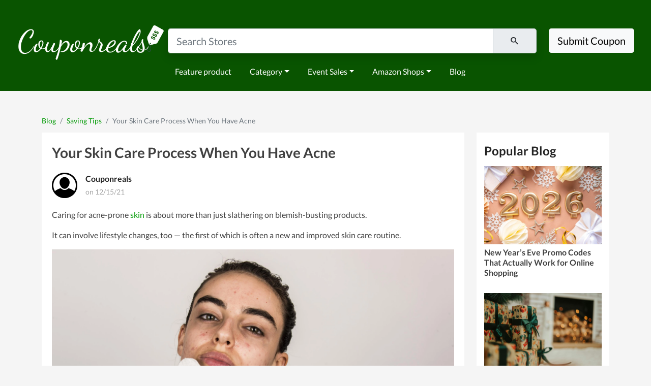

--- FILE ---
content_type: text/html; charset=UTF-8
request_url: https://www.couponreals.com/blog/saving-tips/your-skin-care-process-when-you-have-acne
body_size: 9442
content:
<!DOCTYPE html>
<html lang="en">
<head>
    <meta charset="utf-8">
    <meta name="viewport" content="width=device-width, initial-scale=1">
    <meta name="keywords" content="CouponReals, coupon, promo codes, deals, discount codes, couponreals.com">
    <meta name="verify-admitad" content="1fe28cc385" />
    <meta name="description" content="Discover the latest shopping guides, discount tips, and coupon updates at CouponReals Blog. Save more with exclusive deals, reviews, and money-saving hacks for your favorite stores.">
    <!--favicon-->
    <link rel="icon" href="https://www.couponreals.com//favicon.ico" type="image/x-icon" sizes="32x32" />
    <link rel="icon" href="https://www.couponreals.com//favicon-16x16.ico" type="image/x-icon" sizes="16x16" />
    <link rel="icon" href="https://www.couponreals.com//favicon-48x48.ico" type="image/x-icon" sizes="48x48" />
    <link rel="apple-touch-icon" href="https://www.couponreals.com//apple-touch-icon.ico" type="image/x-icon" sizes="180x180" />
    <link rel="shortcut icon" href="https://www.couponreals.com//favicon.ico" type="image/x-icon" />
    <meta property="og:title" content="CouponReals: Real Time Coupon & Deals Discovery Engine">
    <meta property="og:type" content="Website">
    <meta property="og:url" content="https://www.couponreals.com/">
    <meta property="og:image" content="https://www.couponreals.com/images/Logo.png">
    <meta name="fo-verify" content="132fd324-69d8-4a9d-aaf3-764043c3a2ba">
    <meta name="commission-factory-verification" content="1e41f83c189a4508a9643a328ac56426" />
    <meta name='webgains-site-verification' content='jbqsfgrm' />
    <meta name='dmca-site-verification' content='Tk9KZ0JZOXRWMnZxNkM1ekp2b1hpV1AyRXRmNEdqeHI2U3pqNmNQcmdlRT01' />
    <meta name="partnerboostverifycode" content="32dc01246faccb7f5b3cad5016dd5033" />
    <meta name="monetag" content="ed4615003b10fe4b0e81b2130dfefd0c">
    <!--plugins-->
    <title> Top Deals & Expert Coupon Guides | The Official CouponReals Blog </title>
    <link rel="stylesheet" href="/css/app.css?id=059b002d9b39494b43c73ec0c1e256ee">        <script>(function(w,d,s,l,i){w[l]=w[l]||[];w[l].push({'gtm.start':
                new Date().getTime(),event:'gtm.js'});var f=d.getElementsByTagName(s)[0],
            j=d.createElement(s),dl=l!='dataLayer'?'&l='+l:'';j.async=true;j.src=
            'https://www.googletagmanager.com/gtm.js?id='+i+dl;f.parentNode.insertBefore(j,f);
        })(window,document,'script','dataLayer','GTM-588K9MS');</script>
    <script async src="https://www.googletagmanager.com/gtag/js?id=G-ZT09HDFRK5"></script>
    <script>
        window.dataLayer = window.dataLayer || [];
        function gtag(){dataLayer.push(arguments);}
        gtag('js', new Date());
        gtag('config', 'G-ZT09HDFRK5');
    </script>
    </head>
<body>
        <noscript><iframe src="https://www.googletagmanager.com/ns.html?id=GTM-588K9MS" height="0" width="0" style="display:none;visibility:hidden"></iframe></noscript>
        <nav id="navbar" class="navbar navbar-expand-lg pt-5" style="background-color: #095400;">
    <div class="container-fluid w-100 d-block">
        <div class="row" style="--bs-gutter-x: 0;">
            <div class="col-xs-12 col-lg-3 text-center">
                <a href="https://www.couponreals.com/">
                    <img src="/images/logo-couponreals-new.png" style="width: 100%;" alt="logo">                </a>
            </div>
            <div class="col-xs-12 col-lg-7 text-center">
                <form action="" class="form-search-header mx-auto p-1 py-md-2" method="get" onsubmit="return false;">
                    <div class="input-group input-group-lg shadow">
                        <input type="text" class="form-control" placeholder="Search Stores" id="select-search-coupons">
                        <span class="input-group-text">
                            &nbsp;&nbsp;&nbsp;&nbsp; <i class="mdi mdi-magnify" aria-hidden="true"></i>
                            &nbsp;&nbsp;&nbsp;&nbsp;
                        </span>
                    </div>
                </form>
                                <div class="row">
                    <div class="col-12">
                    <nav class="navbar navbar-expand-lg">
                        <ul class="navbar-nav me-auto mb-2 mb-lg-0">
                            <li class="nav-item">
                                <a class="nav-link" href="/feature-product">Feature product</a>
                            </li>
                                                                                    <li class="nav-item dropdown">
                                <a class="nav-link dropdown-toggle" href="#" id="navbarDropdown0" role="button" data-bs-toggle="dropdown" aria-expanded="false">Category</a>
                                <ul class="dropdown-menu" aria-labelledby="navbarDropdown0">
                                                                        <li><a class="dropdown-item" href="https://www.couponreals.com/categories">All categories</a></li>
                                                                        <li><a class="dropdown-item" href="https://www.couponreals.com/coupons/ai">AI</a></li>
                                                                        <li><a class="dropdown-item" href="https://www.couponreals.com/coupons/beauty-personal-care">Beauty &amp; Personal Care</a></li>
                                                                        <li><a class="dropdown-item" href="https://www.couponreals.com/coupons/apparel-accessories">Apparel &amp; Accessories</a></li>
                                                                        <li><a class="dropdown-item" href="https://www.couponreals.com/coupons/health-medicine">Health &amp; Medicine</a></li>
                                                                        <li><a class="dropdown-item" href="https://www.couponreals.com/coupons/electronics">Electronics</a></li>
                                                                        <li><a class="dropdown-item" href="https://www.couponreals.com/coupons/fashion-style">Fashion Style</a></li>
                                                                    </ul>
                            </li>
                                                                                                                <li class="nav-item dropdown">
                                <a class="nav-link dropdown-toggle" href="#" id="navbarDropdown1" role="button" data-bs-toggle="dropdown" aria-expanded="false">Event Sales</a>
                                <ul class="dropdown-menu" aria-labelledby="navbarDropdown1">
                                                                        <li><a class="dropdown-item" href="https://www.couponreals.com/sales/2025/christmas-sales">Christmas Sales</a></li>
                                                                        <li><a class="dropdown-item" href="https://www.couponreals.com/sales/2025/halloween-sales">Halloween Sales</a></li>
                                                                        <li><a class="dropdown-item" href="https://www.couponreals.com/sales/2026/new-year-s-eve-sale">New Year&#039;s Eve Sale</a></li>
                                                                        <li><a class="dropdown-item" href="https://www.couponreals.com/sales/2025/thanksgiving-sales">Thanksgiving Sales</a></li>
                                                                        <li><a class="dropdown-item" href="https://www.couponreals.com/sales/2025/black-friday-sales">Black Friday Sales</a></li>
                                                                    </ul>
                            </li>
                                                                                                                <li class="nav-item dropdown">
                                <a class="nav-link dropdown-toggle" href="#" id="navbarDropdown2" role="button" data-bs-toggle="dropdown" aria-expanded="false">Amazon Shops</a>
                                <ul class="dropdown-menu" aria-labelledby="navbarDropdown2">
                                                                        <li><a class="dropdown-item" href="https://manbaamazonuscaau.pxf.io/jeqjye">Manba</a></li>
                                                                        <li><a class="dropdown-item" href="https://hotoamazonseller.pxf.io/aOEZAW">Hoto Tools</a></li>
                                                                        <li><a class="dropdown-item" href="https://looknookamazonseller.sjv.io/Vx1jYA">Looknook</a></li>
                                                                        <li><a class="dropdown-item" href="https://amazonseller.pxf.io/mOKqQ7">Dropps</a></li>
                                                                        <li><a class="dropdown-item" href="https://mammamiacovers.sjv.io/XmRaza">Mamma Mia Covers</a></li>
                                                                        <li><a class="dropdown-item" href="https://kingpalmamazon.pxf.io/K0dRQe">King Palm</a></li>
                                                                    </ul>
                            </li>
                                                                                    <li class="nav-item">
                                <a class="nav-link" href="/blog">Blog</a>
                            </li>
                        </ul>
                    </nav>
                    </div>
                </div>
                            </div>
            <div class="col-xs-12 col-lg-2 text-center">
                <div class="form-search-header mx-auto p-1 py-md-2">
                    <button class="btn btn-lg btn-light" type="button">Submit Coupon</button>
                </div>
            </div>
        </div>
    </div>
    <!--end container-->
</nav>
    <section class="position-relative container-pages">
    <div class="container blog-detail-container pt-5">
        <div class="row mb-2">
            <div class="col-12">
                <nav aria-label="breadcrumb">
                    <ol class="breadcrumb breadcrumb-cat">
                        <li class="breadcrumb-item"><a href="/blog">Blog</a></li>
                        <li class="breadcrumb-item"><a href="/blog/saving-tips">Saving Tips</a></li>
                        <li class="breadcrumb-item active">Your Skin Care Process When You Have Acne</li>
                    </ol>
                </nav>
            </div>
        </div>
        <div class="row">
            <div class="col-sm-12 col-md-9">
                <div class="content-panel">
                    <div class="title">
                        <h1>Your Skin Care Process When You Have Acne</h1>
                    </div>
                    <div class="author">
                        <div class="avatar">
                            <img src="https://www.couponreals.com/images/user.png">
                        </div>
                        <div class="information">
                            <p class="name"> Couponreals</p>
                            <p class="edit-date">on 12/15/21</p>
                        </div>
                        <a class="overlay" href="javascript:void(0)"></a>
                    </div>
                    <div class="content">
                        <p dir="ltr">Caring for acne-prone <a href="https://www.couponreals.com/blog/saving-tips/ways-to-get-rid-of-your-itchy-skin-completely">skin</a> is about more than just slathering on blemish-busting products.</p>
 
 <p dir="ltr">It can involve lifestyle changes, too &mdash; the first of which is often a new and improved skin care routine.</p>
 
 <p dir="ltr"><img src="https://lh3.googleusercontent.com/baUsHRU-IyQJpkhgxG2fJsz5701Yiz7fhTnfZ2jDdT1SWcgiAipi55XdelupV57Gp7mnCJ5yFEFl8HE2aoX7MAqUw9uafNgRQdaemsD2Ah88vk5KDUqGTQ2R4pl20_o0HqOmR7KM" /></p>
 
 <h2 dir="ltr"><strong>It Depends on The Type of Acne</strong></h2>
 
 <h3 dir="ltr"><strong>Noninflammatory</strong></h3>
 
 <p dir="ltr">Noninflammatory acne refers to clogged pores that appear as blackheads or whiteheads.</p>
 
 <p dir="ltr">It&rsquo;s the mildest type and is easy to spot. Blackheads have a dark appearance and can appear somewhat flat against the <a href="https://www.couponreals.com/store/deep-sea-cosmetics">skin</a>. Whiteheads are small skin-colored bumps.</p>
 
 <h3 dir="ltr"><strong>Inflammatory</strong></h3>
 
 <p dir="ltr">Anything with a red or more robust appearance is essentially classified as inflammatory acne.</p>
 
 <p dir="ltr">This can range from papules and pustules to the more severe nodules and cysts.</p>
 
 <p dir="ltr">Papules are small red bumps, while pustules are small bumps that contain pus. Papules often turn into pustules.</p>
 
 <p dir="ltr">Then there&rsquo;s the deeper, more painful acne.</p>
 
 <p dir="ltr">These inflamed bumps are typically larger than your usual pimple and feel as if they&rsquo;re underneath the <a href="https://www.couponreals.com/blog/saving-tips/the-best-products-for-aging-skin-care">skin</a>.</p>
 
 <h2 dir="ltr"><strong>It Also Depends on Your Skin Type</strong></h2>
 
 <p dir="ltr">It&rsquo;s common to link oily skin to acne. After all, excess oil is a known contributorTrusted Source to breakouts.</p>
 
 <p dir="ltr">But dry skin types can still experience acne for a number of reasons, whether it&rsquo;s due to environmental factors or a poor skin care routine that irritates the skin and clogs pores.</p>
 
 <p dir="ltr">If it&rsquo;s shiny, you have oily skin. If it appears flaky, rough, or red, you have dry skin.</p>
 
 <p dir="ltr">Combination skin will appear dry on the cheeks and shiny on the forehead, nose, and chin.</p>
 
 <p dir="ltr">Normal&nbsp; skin, meanwhile, will have a healthy glow with no visible issues.</p>
 
 <h2 dir="ltr"><strong>Care Process</strong></h2>
 
 <h3 dir="ltr"><strong>Wash Twice a Day and After Sweating</strong></h3>
 
 <p dir="ltr">Washing your face when you wake up and before you go to bed is recommended.</p>
 
 <p dir="ltr">Doing it more than twice a day, unless you&rsquo;re particularly sweaty, can irritate the <a href="https://www.couponreals.com/store/voguenow">skin</a>.</p>
 
 <h3 dir="ltr"><strong>Routinely Wash Anything That Comes Into Contact With Your Skin</strong></h3>
 
 <p dir="ltr">Bedding, makeup brushes, and even phone screens can all harbor debris that can clog your pores.</p>
 
 <p dir="ltr">To avoid clogging your pores, the American Academy of Dermatology advises changing sheets weekly and pillowcases two or three times a week.</p>
 
 <p dir="ltr">Ideally, you should clean makeup tools every day. But if that&rsquo;s not feasible, try washing them once a week instead.</p>
 
 <p dir="ltr">Phones can be wiped with a special cleanser once or twice a day.</p>
 
 <h3 dir="ltr"><strong>Opt for Noncomedogenic Products</strong></h3>
 
 <p dir="ltr">Noncomedogenic is a label you&rsquo;ve probably seen quite a lot on <a href="https://www.couponreals.com/store/kamedis-eu">skin care</a> products.</p>
 
 <p dir="ltr">Sometimes it goes by the name of oil-free, non-acnegenic, or simply &ldquo;won&rsquo;t clog pores.&rdquo; Every product used on acne-prone areas should have the labels &ldquo;oil-free, noncomedogenic.&rdquo;</p>
 
 <p dir="ltr">You&rsquo;d think any products labeled with this would only help acne-prone skin, right? Unfortunately not.</p>
 
 <p dir="ltr">It&rsquo;s best to check the full ingredients list before using. Avoid anything that contains potential irritants, like alcohol or fragrance.</p>
 
 <h3 dir="ltr"><strong>Stay Hydrated</strong></h3>
 
 <p dir="ltr">Keeping skin hydrated may help combat the excess oil that leads to acne. However, there&rsquo;s limited research to back this up.</p>
 
 <h3 dir="ltr"><strong>Begin With A Cleanser</strong><br />
 &nbsp;</h3>
 
 <p dir="ltr"><img src="https://lh6.googleusercontent.com/Y8sPN5RNTwmEDYPTEgNKjZ-hDoZ2wmoBaehT_7gckciRgapNoRhZt15N8gkZDJwmCwhyjyItT2twNssWSQb7kcpBpVFB41jwSQauiZVO8v_9PEHHwqZ4kOZXPVPQI6VxTwfOQw_h" /></p>
 
 <p dir="ltr">The first step is to use a mild cleanser that will purify your skin to deal with your <a href="https://www.couponreals.com/store/lanbena">skin acne</a>. It would help if you used the cleanser two times a day. There is no need to use a specific acne-related soap or cleanser. A regular cleaner will serve the best for getting rid of bacteria and dirt from the skin.</p>
 
 <p dir="ltr">Also, be gentle while massaging your skin. The harsh movement may lead to an increase in acne.</p>
 
 <h3 dir="ltr"><strong>Use A Moisturizer</strong></h3>
 
 <p dir="ltr">After using toner, use a moisturizer to hydrate your skin. It will prevent the peeling process and will lead to smooth <a href="https://www.couponreals.com/blog/saving-tips/your-guide-to-getting-rid-of-dry-flaky-skin">skin</a>. Also, be sure to use a light moisturizer at the beginning and the end of the day. Furthermore, you don&rsquo;t need to switch to a night cream. A moisturizer will be sufficient.</p>
                     </div>
                </div>
            </div>
            <div class="col-sm-12 col-md-3">
                <div class="recommend-panel">
                    <p class="recommend-title">Popular Blog</p>
                                         <div class="recommend-blog-panel">
                        <div class="picture">
                            <img src="/images/upload/post/new-year-s-eve-promo-codes-that-actually-work-for-online-shopping/b.jpg">
                        </div>
                        <div class="title">
                            <p>New Year’s Eve Promo Codes That Actually Work for Online Shopping</p>
                        </div>
                        <a class="overlay" href="https://www.couponreals.com/blog/new-year-s-eve/new-year-s-eve-promo-codes-that-actually-work-for-online-shopping"></a>
                    </div>
                                        <div class="recommend-blog-panel">
                        <div class="picture">
                            <img src="/images/upload/post/the-most-practical-christmas-gifts-you-should-buy-this-holiday-season/a (1).jpg">
                        </div>
                        <div class="title">
                            <p>The Most Practical Christmas Gifts You Should Buy This Holiday Season</p>
                        </div>
                        <a class="overlay" href="https://www.couponreals.com/blog/christmas/the-most-practical-christmas-gifts-you-should-buy-this-holiday-season"></a>
                    </div>
                                        <div class="recommend-blog-panel">
                        <div class="picture">
                            <img src="/images/upload/post/christmas-gifts-you-should-buy-for-2025-holiday-shopping-you-will-save/a.jpg">
                        </div>
                        <div class="title">
                            <p>Christmas Gifts You Should Buy For 2025 Holiday Shopping, You Will Save!</p>
                        </div>
                        <a class="overlay" href="https://www.couponreals.com/blog/christmas/christmas-gifts-you-should-buy-for-2025-holiday-shopping-you-will-save"></a>
                    </div>
                                        <div class="recommend-blog-panel">
                        <div class="picture">
                            <img src="/images/upload/post/save-your-bank-with-top-christmas-sales-to-shop-this-holiday-2025/a (4).jpg">
                        </div>
                        <div class="title">
                            <p>Save Your Bank With Top Christmas Sales to Shop This Holiday 2025</p>
                        </div>
                        <a class="overlay" href="https://www.couponreals.com/blog/christmas/save-your-bank-with-top-christmas-sales-to-shop-this-holiday-2025"></a>
                    </div>
                                     </div>
            </div>
        </div>
    </div>
</section>
    <footer>
    <div class="container container-footer">
        <div class="row">
                        <section class="col footer-cl">
                <p class="title">Trending Stores</p>
                <ul>
                                        <li><a class="content" href="https://www.couponreals.com/store/the-home-depot" rel="nofollow">The Home Depot</a></li>
                                        <li><a class="content" href="https://www.couponreals.com/store/walmart" rel="nofollow">Walmart</a></li>
                                        <li><a class="content" href="https://www.couponreals.com/store/target" rel="nofollow">Target</a></li>
                                        <li><a class="content" href="https://www.couponreals.com/store/new-balance" rel="nofollow">New Balance</a></li>
                                        <li><a class="content" href="https://www.couponreals.com/store/amazon" rel="nofollow">Amazon</a></li>
                                        <li><a class="content" href="https://www.couponreals.com/store/adidas" rel="nofollow">Adidas</a></li>
                                    </ul>
            </section>
                        <section class="col footer-cl">
                <p class="title">Resources</p>
                <ul>
                                        <li><a class="content" href="https://www.couponreals.com/feature-product" rel="nofollow">Product Feed</a></li>
                                        <li><a class="content" href="https://www.couponreals.com/feature-product" rel="nofollow">Best Rated Product</a></li>
                                        <li><a class="content" href="https://www.couponreals.com/feature-product" rel="nofollow">Feature product</a></li>
                                    </ul>
            </section>
                        <section class="col footer-cl">
                <p class="title">Company</p>
                <ul>
                                        <li><a class="content" href="https://www.couponreals.com/us/about-us" rel="nofollow">About Us</a></li>
                                        <li><a class="content" href="https://www.couponreals.com" rel="nofollow">Contact Us</a></li>
                                        <li><a class="content" href="https://www.couponreals.com/help-center" rel="nofollow">Help Center</a></li>
                                        <li><a class="content" href="https://www.couponreals.com/us/press" rel="nofollow">Press</a></li>
                                        <li><a class="content" href="https://www.couponreals.com/blog" rel="nofollow">Blog</a></li>
                                    </ul>
            </section>
                        <section class="col footer-cl">
                <p class="title">Notices</p>
                <ul>
                                        <li><a class="content" href="https://www.couponreals.com/us/terms-of-use" rel="nofollow">Terms Of Use</a></li>
                                        <li><a class="content" href="https://www.couponreals.com/us/privacy-policy" rel="nofollow">Privacy Policy</a></li>
                                        <li><a class="content" href="https://www.couponreals.com/disclosure-policy" rel="nofollow">Disclosure Policy</a></li>
                                        <li><a class="content" href="https://www.couponreals.com/us/cookie-policy" rel="nofollow">Cookie Policy</a></li>
                                    </ul>
            </section>
                        <section class="col footer-cl">
                <div class="row text-start">
                    <p class="copyright title text-start">Follow Us On</p>
                </div>
                <div class="row">
                    <div class="col-12">
                        <a rel="nofollow noreferrer" target="_blank" href="https://www.facebook.com/CouponReals/" aria-label="Facebook Link" class="me-2">
                            <svg style="width: 32px;height: 32px;fill: #ffffff" xmlns="http://www.w3.org/2000/svg" viewBox="5 5 20 20">
                                <path d="M16.4,23.9v-8.1h2.7l0.4-3.2h-3.1v-2c0-0.9,0.3-1.5,1.6-1.5l1.7,0V6.2c-0.3,0-1.3-0.1-2.4-0.1  c-2.4,0-4.1,1.5-4.1,4.2v2.3h-2.7v3.2h2.7v8.1H16.4z"></path>
                            </svg>
                        </a>
                        <a rel="nofollow noreferrer" target="_blank" href="https://twitter.com/CouponReals" aria-label="Twitter Link" class="me-2">
                            <svg style="width: 40px;height: 40px;fill: #FFFFFF" xmlns="http://www.w3.org/2000/svg" viewBox="0 0 512 512">
                                <path xmlns="http://www.w3.org/2000/svg" d="M320.9,108.6c3.2,0,6.4,0,9.6,0    c0.4,0.1,0.8,0.2,1.2,0.3c2.2,0.3,4.3,0.5,6.5,0.8c13.5,2.3,25.4,7.9,35.8,16.7c1.9,1.6,3.6,3.3,5.4,5c0.4,0.4,0.8,0.7,1.5,0.4    c0.3-0.1,0.6-0.1,0.8-0.2c15.5-3.3,30.2-8.9,44-16.8c0.4-0.3,0.9-0.5,1.3-0.7c0.1,0.1,0.2,0.2,0.2,0.2    c-5.8,17.2-16.5,30.6-31.8,40.5c1.3-0.1,2.6-0.2,3.8-0.4c12.6-1.9,24.7-5.3,36.4-10.3c0.5-0.2,1-0.5,1.5-0.8c0,0.2,0,0.4,0,0.6    c-0.3,0.4-0.6,0.8-0.9,1.2c-7.9,11.4-17.1,21.5-27.7,30.4c-2.7,2.2-5.5,4.3-8.2,6.5c0,0.7,0,1.4,0,2.2c0.4,9.9,0,19.7-1.1,29.6    c-1,9-2.5,17.8-4.7,26.6c-8.2,33.4-23,63.4-45.1,89.8c-19.2,23-42.2,40.9-69.4,53.6c-24.9,11.6-51.2,17.8-78.6,19.2    c-0.6,0-1.1,0.2-1.7,0.2c-7.3,0-14.6,0-21.8,0c-0.5-0.1-0.9-0.2-1.4-0.2c-6.2-0.3-12.3-0.9-18.5-1.8c-11.3-1.6-22.3-4.2-33.2-7.6    c-17.4-5.5-33.8-13.1-49.2-22.8c-0.3-0.2-0.7-0.5-1-0.7c19.6,2,38.9,0.6,57.8-4.7c18.9-5.3,36-14,51.5-26.1    c-10.4-0.5-20.2-2.8-29.6-7.1c-9.4-4.4-17.5-10.5-24.4-18.3c-6.5-7.3-14.5-21.7-14.8-26.4c5.4,1,10.9,1.5,16.3,1.2    c5.5-0.2,10.9-0.9,16.2-2.5c-42-9.6-60.3-47.6-58.7-73.9c5.1,2.8,10.4,5,16,6.5c6.5,1.8,15,3,16.9,2.4    c-37.4-26.3-39-72.3-22.2-98.9c19,23.1,41.7,41.5,68.3,55.1c26.6,13.5,54.9,21,84.8,22.6c-0.1-0.6-0.1-1-0.2-1.4    c-0.4-2.4-0.8-4.7-1.1-7.1c-1.1-8.7-0.5-17.4,1.6-25.9c7.5-31.1,33.8-53.2,64-56.5C318.5,109,319.7,108.8,320.9,108.6z"></path>
                            </svg>
                        </a>
                        <a target="_blank" rel="nofollow noreferrer" href="https://www.instagram.com/couponreals/" aria-label="Instagram Link" class="me-2">
                            <svg style="width: 32px;height: 32px" xmlns="http://www.w3.org/2000/svg" viewBox="0 0 512 512">
                                <path style="fill:#fff" d="M256,49.471c67.266,0,75.233.257,101.8,1.469,24.562,1.121,37.9,5.224,46.778,8.674a78.052,78.052,0,0,1,28.966,18.845,78.052,78.052,0,0,1,18.845,28.966c3.45,8.877,7.554,22.216,8.674,46.778,1.212,26.565,1.469,34.532,1.469,101.8s-0.257,75.233-1.469,101.8c-1.121,24.562-5.225,37.9-8.674,46.778a83.427,83.427,0,0,1-47.811,47.811c-8.877,3.45-22.216,7.554-46.778,8.674-26.56,1.212-34.527,1.469-101.8,1.469s-75.237-.257-101.8-1.469c-24.562-1.121-37.9-5.225-46.778-8.674a78.051,78.051,0,0,1-28.966-18.845,78.053,78.053,0,0,1-18.845-28.966c-3.45-8.877-7.554-22.216-8.674-46.778-1.212-26.564-1.469-34.532-1.469-101.8s0.257-75.233,1.469-101.8c1.121-24.562,5.224-37.9,8.674-46.778A78.052,78.052,0,0,1,78.458,78.458a78.053,78.053,0,0,1,28.966-18.845c8.877-3.45,22.216-7.554,46.778-8.674,26.565-1.212,34.532-1.469,101.8-1.469m0-45.391c-68.418,0-77,.29-103.866,1.516-26.815,1.224-45.127,5.482-61.151,11.71a123.488,123.488,0,0,0-44.62,29.057A123.488,123.488,0,0,0,17.3,90.982C11.077,107.007,6.819,125.319,5.6,152.134,4.369,179,4.079,187.582,4.079,256S4.369,333,5.6,359.866c1.224,26.815,5.482,45.127,11.71,61.151a123.489,123.489,0,0,0,29.057,44.62,123.486,123.486,0,0,0,44.62,29.057c16.025,6.228,34.337,10.486,61.151,11.71,26.87,1.226,35.449,1.516,103.866,1.516s77-.29,103.866-1.516c26.815-1.224,45.127-5.482,61.151-11.71a128.817,128.817,0,0,0,73.677-73.677c6.228-16.025,10.486-34.337,11.71-61.151,1.226-26.87,1.516-35.449,1.516-103.866s-0.29-77-1.516-103.866c-1.224-26.815-5.482-45.127-11.71-61.151a123.486,123.486,0,0,0-29.057-44.62A123.487,123.487,0,0,0,421.018,17.3C404.993,11.077,386.681,6.819,359.866,5.6,333,4.369,324.418,4.079,256,4.079h0Z"></path>
                                <path style="fill:#fff" d="M256,126.635A129.365,129.365,0,1,0,385.365,256,129.365,129.365,0,0,0,256,126.635Zm0,213.338A83.973,83.973,0,1,1,339.974,256,83.974,83.974,0,0,1,256,339.973Z"></path>
                                <circle style="fill:#fff" cx="390.476" cy="121.524" r="30.23"></circle>
                            </svg>
                        </a>
                        <a target="_blank" rel="nofollow noreferrer" href="https://www.pinterest.com/couponrealscom" aria-label="Pinterest Link" class="me-2">
                            <svg style="width: 32px;height: 32px" xmlns="http://www.w3.org/2000/svg" viewBox="0 0 102 128">
                                <path transform="translate(0.000000,128.000000) scale(0.100000,-0.100000)" fill="#fff" stroke="none" d="M386 1264 c-232 -56 -395 -275 -371 -500 12 -116 71 -198 157 -219 24 -6 28 -3 39 33 11 37 9 45 -20 104 -39 81 -42 158 -9 245 27 73 109 158 193 199 54 26 70 29 155 29 84 0 101 -3 146 -27 131 -69 183 -220 139 -406 -40 -167 -135 -257 -253 -239 -88 14 -102 84 -50 256 40 136 42 191 7 227 -36 35 -94 42 -137 14 -67 -42 -102 -176 -71 -279 9 -31 4 -61 -37 -221 -42 -167 -47 -199 -51 -332 -4 -100 -2 -148 5 -148 19 0 83 84 114 149 17 35 42 112 57 171 l26 108 59 -36 c56 -35 64 -37 145 -37 105 1 161 24 237 100 128 128 180 381 114 557 -26 70 -97 150 -172 195 -108 66 -287 90 -422 57z"></path>
                            </svg>
                        </a>
                    </div>
                </div>
                <div class="row mt-2 mb-2">
                    <div class="col-12">
                        <a href="//www.dmca.com/Protection/Status.aspx?ID=830e29a3-5759-45b2-813b-5641f82e18c8" title="DMCA.com Protection Status" class="dmca-badge"> <img src ="https://images.dmca.com/Badges/dmca_protected_sml_120m.png?ID=830e29a3-5759-45b2-813b-5641f82e18c8"  alt="DMCA.com Protection Status" /></a>  <script src="https://images.dmca.com/Badges/DMCABadgeHelper.min.js"> </script>
                    </div>
                    <div class="col-12">
                                                    <span id="siteseal"><script async type="text/javascript" src="https://seal.godaddy.com/getSeal?sealID=zDbE1tZo4hoDexwYrqQnNPJcregqaugBdPau9c7BxTeC6iemzDyjm4VmOpZ4"></script></span>
                                            </div>
                </div>
            </section>
        </div>
    </div>
</footer>
    <script src="/js/app.js?id=f4c8c0804932edb965ad306f4f17a873" defer="defer"></script></body>
</html>


--- FILE ---
content_type: text/html; charset=utf-8
request_url: https://www.google.com/recaptcha/api2/aframe
body_size: 267
content:
<!DOCTYPE HTML><html><head><meta http-equiv="content-type" content="text/html; charset=UTF-8"></head><body><script nonce="ppXIC8gCALuFKTiP1CRtsA">/** Anti-fraud and anti-abuse applications only. See google.com/recaptcha */ try{var clients={'sodar':'https://pagead2.googlesyndication.com/pagead/sodar?'};window.addEventListener("message",function(a){try{if(a.source===window.parent){var b=JSON.parse(a.data);var c=clients[b['id']];if(c){var d=document.createElement('img');d.src=c+b['params']+'&rc='+(localStorage.getItem("rc::a")?sessionStorage.getItem("rc::b"):"");window.document.body.appendChild(d);sessionStorage.setItem("rc::e",parseInt(sessionStorage.getItem("rc::e")||0)+1);localStorage.setItem("rc::h",'1768444922094');}}}catch(b){}});window.parent.postMessage("_grecaptcha_ready", "*");}catch(b){}</script></body></html>